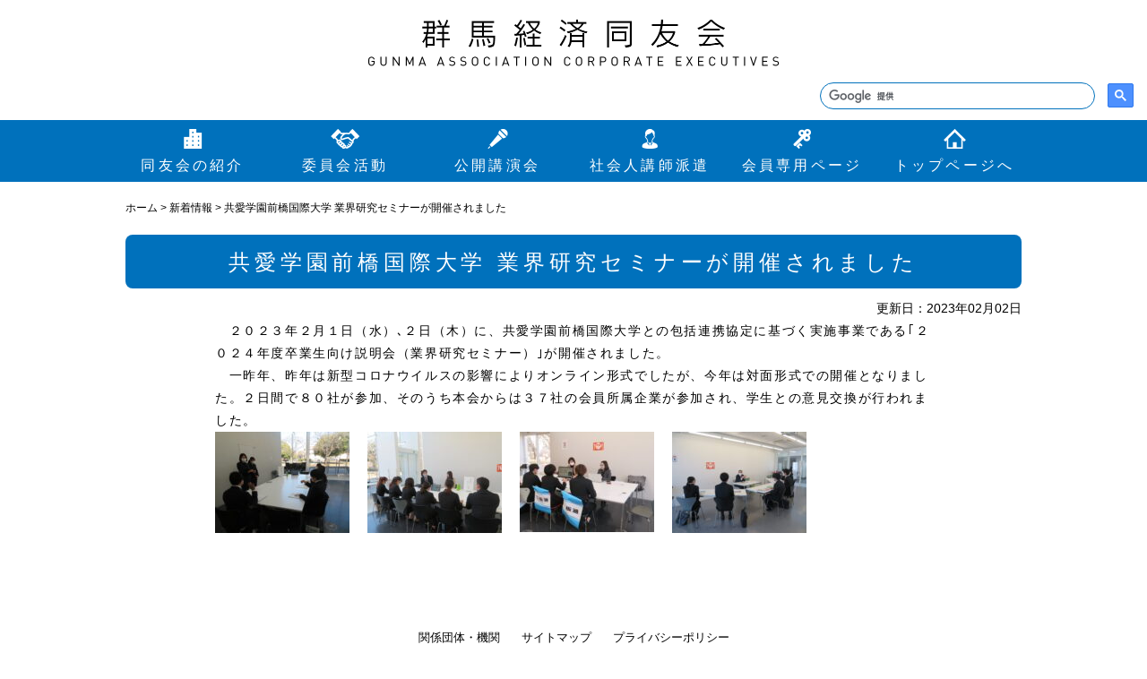

--- FILE ---
content_type: text/html; charset=UTF-8
request_url: https://www.gunma-doyukai.jp/information/15029.html
body_size: 10239
content:
<!DOCTYPE html>
<html>
<head>
<!-- Google tag (gtag.js) -->
<script async src="https://www.googletagmanager.com/gtag/js?id=G-X9Q785W179"></script>
<script>
  window.dataLayer = window.dataLayer || [];
  function gtag(){dataLayer.push(arguments);}
  gtag('js', new Date());

  gtag('config', 'G-X9Q785W179');
</script>

<meta charset="utf-8">
<meta name="viewport" content="width=device-width, initial-scale=1.0, minimum-scale=1.0">
<link rel="stylesheet" href="https://www.gunma-doyukai.jp/wp-content/themes/design/style.css">
<link rel="stylesheet" href="https://www.gunma-doyukai.jp/wp-content/themes/design/css/page.css">
<script src="https://ajax.googleapis.com/ajax/libs/jquery/1.11.2/jquery.min.js"></script>
<script src="https://www.gunma-doyukai.jp/wp-content/themes/design/scripts/navigation.js"></script>
<!-- IE8以下用 -->
<!--[if lt IE 9]>
<script src="https://www.gunma-doyukai.jp/wp-content/themes/design/scripts/html5shiv.min.js"></script>
<script src="https://www.gunma-doyukai.jp/wp-content/themes/design/scripts/selectivizr-min.js"></script>
<![endif]-->
<!--[if IE 6]>
<script src="https://www.gunma-doyukai.jp/wp-content/themes/design/scripts/DD_belatedPNG.js">/script>
<script>DD_belatedPNG.fix('*');</script>
<![endif]-->
	<style>img:is([sizes="auto" i], [sizes^="auto," i]) { contain-intrinsic-size: 3000px 1500px }</style>
	
		<!-- All in One SEO 4.9.2 - aioseo.com -->
		<title>共愛学園前橋国際大学 業界研究セミナーが開催されました | 群馬経済同友会</title>
	<meta name="robots" content="max-image-preview:large" />
	<meta name="author" content="管理者群馬経済同友会"/>
	<link rel="canonical" href="https://www.gunma-doyukai.jp/information/15029.html" />
	<meta name="generator" content="All in One SEO (AIOSEO) 4.9.2" />
		<meta property="og:locale" content="ja_JP" />
		<meta property="og:site_name" content="群馬経済同友会 |" />
		<meta property="og:type" content="article" />
		<meta property="og:title" content="共愛学園前橋国際大学 業界研究セミナーが開催されました | 群馬経済同友会" />
		<meta property="og:url" content="https://www.gunma-doyukai.jp/information/15029.html" />
		<meta property="article:published_time" content="2023-02-02T08:00:10+00:00" />
		<meta property="article:modified_time" content="2023-02-06T23:25:55+00:00" />
		<meta name="twitter:card" content="summary" />
		<meta name="twitter:title" content="共愛学園前橋国際大学 業界研究セミナーが開催されました | 群馬経済同友会" />
		<script type="application/ld+json" class="aioseo-schema">
			{"@context":"https:\/\/schema.org","@graph":[{"@type":"Article","@id":"https:\/\/www.gunma-doyukai.jp\/information\/15029.html#article","name":"\u5171\u611b\u5b66\u5712\u524d\u6a4b\u56fd\u969b\u5927\u5b66 \u696d\u754c\u7814\u7a76\u30bb\u30df\u30ca\u30fc\u304c\u958b\u50ac\u3055\u308c\u307e\u3057\u305f | \u7fa4\u99ac\u7d4c\u6e08\u540c\u53cb\u4f1a","headline":"\u5171\u611b\u5b66\u5712\u524d\u6a4b\u56fd\u969b\u5927\u5b66 \u696d\u754c\u7814\u7a76\u30bb\u30df\u30ca\u30fc\u304c\u958b\u50ac\u3055\u308c\u307e\u3057\u305f","author":{"@id":"https:\/\/www.gunma-doyukai.jp\/author\/gunmakeizaidoyukai\/#author"},"publisher":{"@id":"https:\/\/www.gunma-doyukai.jp\/#organization"},"image":{"@type":"ImageObject","url":"https:\/\/www.gunma-doyukai.jp\/wp-content\/uploads\/2023\/02\/IMG_8403.jpg","@id":"https:\/\/www.gunma-doyukai.jp\/information\/15029.html\/#articleImage"},"datePublished":"2023-02-02T17:00:10+09:00","dateModified":"2023-02-07T08:25:55+09:00","inLanguage":"ja","mainEntityOfPage":{"@id":"https:\/\/www.gunma-doyukai.jp\/information\/15029.html#webpage"},"isPartOf":{"@id":"https:\/\/www.gunma-doyukai.jp\/information\/15029.html#webpage"},"articleSection":"\u65b0\u7740\u60c5\u5831"},{"@type":"BreadcrumbList","@id":"https:\/\/www.gunma-doyukai.jp\/information\/15029.html#breadcrumblist","itemListElement":[{"@type":"ListItem","@id":"https:\/\/www.gunma-doyukai.jp#listItem","position":1,"name":"\u30db\u30fc\u30e0","item":"https:\/\/www.gunma-doyukai.jp","nextItem":{"@type":"ListItem","@id":"https:\/\/www.gunma-doyukai.jp\/category\/information\/#listItem","name":"\u65b0\u7740\u60c5\u5831"}},{"@type":"ListItem","@id":"https:\/\/www.gunma-doyukai.jp\/category\/information\/#listItem","position":2,"name":"\u65b0\u7740\u60c5\u5831","item":"https:\/\/www.gunma-doyukai.jp\/category\/information\/","nextItem":{"@type":"ListItem","@id":"https:\/\/www.gunma-doyukai.jp\/information\/15029.html#listItem","name":"\u5171\u611b\u5b66\u5712\u524d\u6a4b\u56fd\u969b\u5927\u5b66 \u696d\u754c\u7814\u7a76\u30bb\u30df\u30ca\u30fc\u304c\u958b\u50ac\u3055\u308c\u307e\u3057\u305f"},"previousItem":{"@type":"ListItem","@id":"https:\/\/www.gunma-doyukai.jp#listItem","name":"\u30db\u30fc\u30e0"}},{"@type":"ListItem","@id":"https:\/\/www.gunma-doyukai.jp\/information\/15029.html#listItem","position":3,"name":"\u5171\u611b\u5b66\u5712\u524d\u6a4b\u56fd\u969b\u5927\u5b66 \u696d\u754c\u7814\u7a76\u30bb\u30df\u30ca\u30fc\u304c\u958b\u50ac\u3055\u308c\u307e\u3057\u305f","previousItem":{"@type":"ListItem","@id":"https:\/\/www.gunma-doyukai.jp\/category\/information\/#listItem","name":"\u65b0\u7740\u60c5\u5831"}}]},{"@type":"Organization","@id":"https:\/\/www.gunma-doyukai.jp\/#organization","name":"\u7fa4\u99ac\u7d4c\u6e08\u540c\u53cb\u4f1a","url":"https:\/\/www.gunma-doyukai.jp\/"},{"@type":"Person","@id":"https:\/\/www.gunma-doyukai.jp\/author\/gunmakeizaidoyukai\/#author","url":"https:\/\/www.gunma-doyukai.jp\/author\/gunmakeizaidoyukai\/","name":"\u7ba1\u7406\u8005\u7fa4\u99ac\u7d4c\u6e08\u540c\u53cb\u4f1a","image":{"@type":"ImageObject","@id":"https:\/\/www.gunma-doyukai.jp\/information\/15029.html#authorImage","url":"https:\/\/secure.gravatar.com\/avatar\/102142b5f7845cbe771eb9c439e4ea42128aceec92643847800858929829dca2?s=96&d=mm&r=g","width":96,"height":96,"caption":"\u7ba1\u7406\u8005\u7fa4\u99ac\u7d4c\u6e08\u540c\u53cb\u4f1a"}},{"@type":"WebPage","@id":"https:\/\/www.gunma-doyukai.jp\/information\/15029.html#webpage","url":"https:\/\/www.gunma-doyukai.jp\/information\/15029.html","name":"\u5171\u611b\u5b66\u5712\u524d\u6a4b\u56fd\u969b\u5927\u5b66 \u696d\u754c\u7814\u7a76\u30bb\u30df\u30ca\u30fc\u304c\u958b\u50ac\u3055\u308c\u307e\u3057\u305f | \u7fa4\u99ac\u7d4c\u6e08\u540c\u53cb\u4f1a","inLanguage":"ja","isPartOf":{"@id":"https:\/\/www.gunma-doyukai.jp\/#website"},"breadcrumb":{"@id":"https:\/\/www.gunma-doyukai.jp\/information\/15029.html#breadcrumblist"},"author":{"@id":"https:\/\/www.gunma-doyukai.jp\/author\/gunmakeizaidoyukai\/#author"},"creator":{"@id":"https:\/\/www.gunma-doyukai.jp\/author\/gunmakeizaidoyukai\/#author"},"datePublished":"2023-02-02T17:00:10+09:00","dateModified":"2023-02-07T08:25:55+09:00"},{"@type":"WebSite","@id":"https:\/\/www.gunma-doyukai.jp\/#website","url":"https:\/\/www.gunma-doyukai.jp\/","name":"\u7fa4\u99ac\u7d4c\u6e08\u540c\u53cb\u4f1a","inLanguage":"ja","publisher":{"@id":"https:\/\/www.gunma-doyukai.jp\/#organization"}}]}
		</script>
		<!-- All in One SEO -->

		<!-- This site uses the Google Analytics by ExactMetrics plugin v8.11.1 - Using Analytics tracking - https://www.exactmetrics.com/ -->
							<script src="//www.googletagmanager.com/gtag/js?id=G-BYSG93N3R4"  data-cfasync="false" data-wpfc-render="false" type="text/javascript" async></script>
			<script data-cfasync="false" data-wpfc-render="false" type="text/javascript">
				var em_version = '8.11.1';
				var em_track_user = true;
				var em_no_track_reason = '';
								var ExactMetricsDefaultLocations = {"page_location":"https:\/\/www.gunma-doyukai.jp\/information\/15029.html\/"};
								if ( typeof ExactMetricsPrivacyGuardFilter === 'function' ) {
					var ExactMetricsLocations = (typeof ExactMetricsExcludeQuery === 'object') ? ExactMetricsPrivacyGuardFilter( ExactMetricsExcludeQuery ) : ExactMetricsPrivacyGuardFilter( ExactMetricsDefaultLocations );
				} else {
					var ExactMetricsLocations = (typeof ExactMetricsExcludeQuery === 'object') ? ExactMetricsExcludeQuery : ExactMetricsDefaultLocations;
				}

								var disableStrs = [
										'ga-disable-G-BYSG93N3R4',
									];

				/* Function to detect opted out users */
				function __gtagTrackerIsOptedOut() {
					for (var index = 0; index < disableStrs.length; index++) {
						if (document.cookie.indexOf(disableStrs[index] + '=true') > -1) {
							return true;
						}
					}

					return false;
				}

				/* Disable tracking if the opt-out cookie exists. */
				if (__gtagTrackerIsOptedOut()) {
					for (var index = 0; index < disableStrs.length; index++) {
						window[disableStrs[index]] = true;
					}
				}

				/* Opt-out function */
				function __gtagTrackerOptout() {
					for (var index = 0; index < disableStrs.length; index++) {
						document.cookie = disableStrs[index] + '=true; expires=Thu, 31 Dec 2099 23:59:59 UTC; path=/';
						window[disableStrs[index]] = true;
					}
				}

				if ('undefined' === typeof gaOptout) {
					function gaOptout() {
						__gtagTrackerOptout();
					}
				}
								window.dataLayer = window.dataLayer || [];

				window.ExactMetricsDualTracker = {
					helpers: {},
					trackers: {},
				};
				if (em_track_user) {
					function __gtagDataLayer() {
						dataLayer.push(arguments);
					}

					function __gtagTracker(type, name, parameters) {
						if (!parameters) {
							parameters = {};
						}

						if (parameters.send_to) {
							__gtagDataLayer.apply(null, arguments);
							return;
						}

						if (type === 'event') {
														parameters.send_to = exactmetrics_frontend.v4_id;
							var hookName = name;
							if (typeof parameters['event_category'] !== 'undefined') {
								hookName = parameters['event_category'] + ':' + name;
							}

							if (typeof ExactMetricsDualTracker.trackers[hookName] !== 'undefined') {
								ExactMetricsDualTracker.trackers[hookName](parameters);
							} else {
								__gtagDataLayer('event', name, parameters);
							}
							
						} else {
							__gtagDataLayer.apply(null, arguments);
						}
					}

					__gtagTracker('js', new Date());
					__gtagTracker('set', {
						'developer_id.dNDMyYj': true,
											});
					if ( ExactMetricsLocations.page_location ) {
						__gtagTracker('set', ExactMetricsLocations);
					}
										__gtagTracker('config', 'G-BYSG93N3R4', {"forceSSL":"true"} );
										window.gtag = __gtagTracker;										(function () {
						/* https://developers.google.com/analytics/devguides/collection/analyticsjs/ */
						/* ga and __gaTracker compatibility shim. */
						var noopfn = function () {
							return null;
						};
						var newtracker = function () {
							return new Tracker();
						};
						var Tracker = function () {
							return null;
						};
						var p = Tracker.prototype;
						p.get = noopfn;
						p.set = noopfn;
						p.send = function () {
							var args = Array.prototype.slice.call(arguments);
							args.unshift('send');
							__gaTracker.apply(null, args);
						};
						var __gaTracker = function () {
							var len = arguments.length;
							if (len === 0) {
								return;
							}
							var f = arguments[len - 1];
							if (typeof f !== 'object' || f === null || typeof f.hitCallback !== 'function') {
								if ('send' === arguments[0]) {
									var hitConverted, hitObject = false, action;
									if ('event' === arguments[1]) {
										if ('undefined' !== typeof arguments[3]) {
											hitObject = {
												'eventAction': arguments[3],
												'eventCategory': arguments[2],
												'eventLabel': arguments[4],
												'value': arguments[5] ? arguments[5] : 1,
											}
										}
									}
									if ('pageview' === arguments[1]) {
										if ('undefined' !== typeof arguments[2]) {
											hitObject = {
												'eventAction': 'page_view',
												'page_path': arguments[2],
											}
										}
									}
									if (typeof arguments[2] === 'object') {
										hitObject = arguments[2];
									}
									if (typeof arguments[5] === 'object') {
										Object.assign(hitObject, arguments[5]);
									}
									if ('undefined' !== typeof arguments[1].hitType) {
										hitObject = arguments[1];
										if ('pageview' === hitObject.hitType) {
											hitObject.eventAction = 'page_view';
										}
									}
									if (hitObject) {
										action = 'timing' === arguments[1].hitType ? 'timing_complete' : hitObject.eventAction;
										hitConverted = mapArgs(hitObject);
										__gtagTracker('event', action, hitConverted);
									}
								}
								return;
							}

							function mapArgs(args) {
								var arg, hit = {};
								var gaMap = {
									'eventCategory': 'event_category',
									'eventAction': 'event_action',
									'eventLabel': 'event_label',
									'eventValue': 'event_value',
									'nonInteraction': 'non_interaction',
									'timingCategory': 'event_category',
									'timingVar': 'name',
									'timingValue': 'value',
									'timingLabel': 'event_label',
									'page': 'page_path',
									'location': 'page_location',
									'title': 'page_title',
									'referrer' : 'page_referrer',
								};
								for (arg in args) {
																		if (!(!args.hasOwnProperty(arg) || !gaMap.hasOwnProperty(arg))) {
										hit[gaMap[arg]] = args[arg];
									} else {
										hit[arg] = args[arg];
									}
								}
								return hit;
							}

							try {
								f.hitCallback();
							} catch (ex) {
							}
						};
						__gaTracker.create = newtracker;
						__gaTracker.getByName = newtracker;
						__gaTracker.getAll = function () {
							return [];
						};
						__gaTracker.remove = noopfn;
						__gaTracker.loaded = true;
						window['__gaTracker'] = __gaTracker;
					})();
									} else {
										console.log("");
					(function () {
						function __gtagTracker() {
							return null;
						}

						window['__gtagTracker'] = __gtagTracker;
						window['gtag'] = __gtagTracker;
					})();
									}
			</script>
							<!-- / Google Analytics by ExactMetrics -->
		<script type="text/javascript">
/* <![CDATA[ */
window._wpemojiSettings = {"baseUrl":"https:\/\/s.w.org\/images\/core\/emoji\/16.0.1\/72x72\/","ext":".png","svgUrl":"https:\/\/s.w.org\/images\/core\/emoji\/16.0.1\/svg\/","svgExt":".svg","source":{"concatemoji":"https:\/\/www.gunma-doyukai.jp\/wp-includes\/js\/wp-emoji-release.min.js?ver=6.8.3"}};
/*! This file is auto-generated */
!function(s,n){var o,i,e;function c(e){try{var t={supportTests:e,timestamp:(new Date).valueOf()};sessionStorage.setItem(o,JSON.stringify(t))}catch(e){}}function p(e,t,n){e.clearRect(0,0,e.canvas.width,e.canvas.height),e.fillText(t,0,0);var t=new Uint32Array(e.getImageData(0,0,e.canvas.width,e.canvas.height).data),a=(e.clearRect(0,0,e.canvas.width,e.canvas.height),e.fillText(n,0,0),new Uint32Array(e.getImageData(0,0,e.canvas.width,e.canvas.height).data));return t.every(function(e,t){return e===a[t]})}function u(e,t){e.clearRect(0,0,e.canvas.width,e.canvas.height),e.fillText(t,0,0);for(var n=e.getImageData(16,16,1,1),a=0;a<n.data.length;a++)if(0!==n.data[a])return!1;return!0}function f(e,t,n,a){switch(t){case"flag":return n(e,"\ud83c\udff3\ufe0f\u200d\u26a7\ufe0f","\ud83c\udff3\ufe0f\u200b\u26a7\ufe0f")?!1:!n(e,"\ud83c\udde8\ud83c\uddf6","\ud83c\udde8\u200b\ud83c\uddf6")&&!n(e,"\ud83c\udff4\udb40\udc67\udb40\udc62\udb40\udc65\udb40\udc6e\udb40\udc67\udb40\udc7f","\ud83c\udff4\u200b\udb40\udc67\u200b\udb40\udc62\u200b\udb40\udc65\u200b\udb40\udc6e\u200b\udb40\udc67\u200b\udb40\udc7f");case"emoji":return!a(e,"\ud83e\udedf")}return!1}function g(e,t,n,a){var r="undefined"!=typeof WorkerGlobalScope&&self instanceof WorkerGlobalScope?new OffscreenCanvas(300,150):s.createElement("canvas"),o=r.getContext("2d",{willReadFrequently:!0}),i=(o.textBaseline="top",o.font="600 32px Arial",{});return e.forEach(function(e){i[e]=t(o,e,n,a)}),i}function t(e){var t=s.createElement("script");t.src=e,t.defer=!0,s.head.appendChild(t)}"undefined"!=typeof Promise&&(o="wpEmojiSettingsSupports",i=["flag","emoji"],n.supports={everything:!0,everythingExceptFlag:!0},e=new Promise(function(e){s.addEventListener("DOMContentLoaded",e,{once:!0})}),new Promise(function(t){var n=function(){try{var e=JSON.parse(sessionStorage.getItem(o));if("object"==typeof e&&"number"==typeof e.timestamp&&(new Date).valueOf()<e.timestamp+604800&&"object"==typeof e.supportTests)return e.supportTests}catch(e){}return null}();if(!n){if("undefined"!=typeof Worker&&"undefined"!=typeof OffscreenCanvas&&"undefined"!=typeof URL&&URL.createObjectURL&&"undefined"!=typeof Blob)try{var e="postMessage("+g.toString()+"("+[JSON.stringify(i),f.toString(),p.toString(),u.toString()].join(",")+"));",a=new Blob([e],{type:"text/javascript"}),r=new Worker(URL.createObjectURL(a),{name:"wpTestEmojiSupports"});return void(r.onmessage=function(e){c(n=e.data),r.terminate(),t(n)})}catch(e){}c(n=g(i,f,p,u))}t(n)}).then(function(e){for(var t in e)n.supports[t]=e[t],n.supports.everything=n.supports.everything&&n.supports[t],"flag"!==t&&(n.supports.everythingExceptFlag=n.supports.everythingExceptFlag&&n.supports[t]);n.supports.everythingExceptFlag=n.supports.everythingExceptFlag&&!n.supports.flag,n.DOMReady=!1,n.readyCallback=function(){n.DOMReady=!0}}).then(function(){return e}).then(function(){var e;n.supports.everything||(n.readyCallback(),(e=n.source||{}).concatemoji?t(e.concatemoji):e.wpemoji&&e.twemoji&&(t(e.twemoji),t(e.wpemoji)))}))}((window,document),window._wpemojiSettings);
/* ]]> */
</script>
<style id='wp-emoji-styles-inline-css' type='text/css'>

	img.wp-smiley, img.emoji {
		display: inline !important;
		border: none !important;
		box-shadow: none !important;
		height: 1em !important;
		width: 1em !important;
		margin: 0 0.07em !important;
		vertical-align: -0.1em !important;
		background: none !important;
		padding: 0 !important;
	}
</style>
<link rel='stylesheet' id='wp-block-library-css' href='https://www.gunma-doyukai.jp/wp-includes/css/dist/block-library/style.min.css?ver=6.8.3' type='text/css' media='all' />
<style id='classic-theme-styles-inline-css' type='text/css'>
/*! This file is auto-generated */
.wp-block-button__link{color:#fff;background-color:#32373c;border-radius:9999px;box-shadow:none;text-decoration:none;padding:calc(.667em + 2px) calc(1.333em + 2px);font-size:1.125em}.wp-block-file__button{background:#32373c;color:#fff;text-decoration:none}
</style>
<link rel='stylesheet' id='aioseo/css/src/vue/standalone/blocks/table-of-contents/global.scss-css' href='https://www.gunma-doyukai.jp/wp-content/plugins/all-in-one-seo-pack/dist/Lite/assets/css/table-of-contents/global.e90f6d47.css?ver=4.9.2' type='text/css' media='all' />
<style id='global-styles-inline-css' type='text/css'>
:root{--wp--preset--aspect-ratio--square: 1;--wp--preset--aspect-ratio--4-3: 4/3;--wp--preset--aspect-ratio--3-4: 3/4;--wp--preset--aspect-ratio--3-2: 3/2;--wp--preset--aspect-ratio--2-3: 2/3;--wp--preset--aspect-ratio--16-9: 16/9;--wp--preset--aspect-ratio--9-16: 9/16;--wp--preset--color--black: #000000;--wp--preset--color--cyan-bluish-gray: #abb8c3;--wp--preset--color--white: #ffffff;--wp--preset--color--pale-pink: #f78da7;--wp--preset--color--vivid-red: #cf2e2e;--wp--preset--color--luminous-vivid-orange: #ff6900;--wp--preset--color--luminous-vivid-amber: #fcb900;--wp--preset--color--light-green-cyan: #7bdcb5;--wp--preset--color--vivid-green-cyan: #00d084;--wp--preset--color--pale-cyan-blue: #8ed1fc;--wp--preset--color--vivid-cyan-blue: #0693e3;--wp--preset--color--vivid-purple: #9b51e0;--wp--preset--gradient--vivid-cyan-blue-to-vivid-purple: linear-gradient(135deg,rgba(6,147,227,1) 0%,rgb(155,81,224) 100%);--wp--preset--gradient--light-green-cyan-to-vivid-green-cyan: linear-gradient(135deg,rgb(122,220,180) 0%,rgb(0,208,130) 100%);--wp--preset--gradient--luminous-vivid-amber-to-luminous-vivid-orange: linear-gradient(135deg,rgba(252,185,0,1) 0%,rgba(255,105,0,1) 100%);--wp--preset--gradient--luminous-vivid-orange-to-vivid-red: linear-gradient(135deg,rgba(255,105,0,1) 0%,rgb(207,46,46) 100%);--wp--preset--gradient--very-light-gray-to-cyan-bluish-gray: linear-gradient(135deg,rgb(238,238,238) 0%,rgb(169,184,195) 100%);--wp--preset--gradient--cool-to-warm-spectrum: linear-gradient(135deg,rgb(74,234,220) 0%,rgb(151,120,209) 20%,rgb(207,42,186) 40%,rgb(238,44,130) 60%,rgb(251,105,98) 80%,rgb(254,248,76) 100%);--wp--preset--gradient--blush-light-purple: linear-gradient(135deg,rgb(255,206,236) 0%,rgb(152,150,240) 100%);--wp--preset--gradient--blush-bordeaux: linear-gradient(135deg,rgb(254,205,165) 0%,rgb(254,45,45) 50%,rgb(107,0,62) 100%);--wp--preset--gradient--luminous-dusk: linear-gradient(135deg,rgb(255,203,112) 0%,rgb(199,81,192) 50%,rgb(65,88,208) 100%);--wp--preset--gradient--pale-ocean: linear-gradient(135deg,rgb(255,245,203) 0%,rgb(182,227,212) 50%,rgb(51,167,181) 100%);--wp--preset--gradient--electric-grass: linear-gradient(135deg,rgb(202,248,128) 0%,rgb(113,206,126) 100%);--wp--preset--gradient--midnight: linear-gradient(135deg,rgb(2,3,129) 0%,rgb(40,116,252) 100%);--wp--preset--font-size--small: 13px;--wp--preset--font-size--medium: 20px;--wp--preset--font-size--large: 36px;--wp--preset--font-size--x-large: 42px;--wp--preset--spacing--20: 0.44rem;--wp--preset--spacing--30: 0.67rem;--wp--preset--spacing--40: 1rem;--wp--preset--spacing--50: 1.5rem;--wp--preset--spacing--60: 2.25rem;--wp--preset--spacing--70: 3.38rem;--wp--preset--spacing--80: 5.06rem;--wp--preset--shadow--natural: 6px 6px 9px rgba(0, 0, 0, 0.2);--wp--preset--shadow--deep: 12px 12px 50px rgba(0, 0, 0, 0.4);--wp--preset--shadow--sharp: 6px 6px 0px rgba(0, 0, 0, 0.2);--wp--preset--shadow--outlined: 6px 6px 0px -3px rgba(255, 255, 255, 1), 6px 6px rgba(0, 0, 0, 1);--wp--preset--shadow--crisp: 6px 6px 0px rgba(0, 0, 0, 1);}:where(.is-layout-flex){gap: 0.5em;}:where(.is-layout-grid){gap: 0.5em;}body .is-layout-flex{display: flex;}.is-layout-flex{flex-wrap: wrap;align-items: center;}.is-layout-flex > :is(*, div){margin: 0;}body .is-layout-grid{display: grid;}.is-layout-grid > :is(*, div){margin: 0;}:where(.wp-block-columns.is-layout-flex){gap: 2em;}:where(.wp-block-columns.is-layout-grid){gap: 2em;}:where(.wp-block-post-template.is-layout-flex){gap: 1.25em;}:where(.wp-block-post-template.is-layout-grid){gap: 1.25em;}.has-black-color{color: var(--wp--preset--color--black) !important;}.has-cyan-bluish-gray-color{color: var(--wp--preset--color--cyan-bluish-gray) !important;}.has-white-color{color: var(--wp--preset--color--white) !important;}.has-pale-pink-color{color: var(--wp--preset--color--pale-pink) !important;}.has-vivid-red-color{color: var(--wp--preset--color--vivid-red) !important;}.has-luminous-vivid-orange-color{color: var(--wp--preset--color--luminous-vivid-orange) !important;}.has-luminous-vivid-amber-color{color: var(--wp--preset--color--luminous-vivid-amber) !important;}.has-light-green-cyan-color{color: var(--wp--preset--color--light-green-cyan) !important;}.has-vivid-green-cyan-color{color: var(--wp--preset--color--vivid-green-cyan) !important;}.has-pale-cyan-blue-color{color: var(--wp--preset--color--pale-cyan-blue) !important;}.has-vivid-cyan-blue-color{color: var(--wp--preset--color--vivid-cyan-blue) !important;}.has-vivid-purple-color{color: var(--wp--preset--color--vivid-purple) !important;}.has-black-background-color{background-color: var(--wp--preset--color--black) !important;}.has-cyan-bluish-gray-background-color{background-color: var(--wp--preset--color--cyan-bluish-gray) !important;}.has-white-background-color{background-color: var(--wp--preset--color--white) !important;}.has-pale-pink-background-color{background-color: var(--wp--preset--color--pale-pink) !important;}.has-vivid-red-background-color{background-color: var(--wp--preset--color--vivid-red) !important;}.has-luminous-vivid-orange-background-color{background-color: var(--wp--preset--color--luminous-vivid-orange) !important;}.has-luminous-vivid-amber-background-color{background-color: var(--wp--preset--color--luminous-vivid-amber) !important;}.has-light-green-cyan-background-color{background-color: var(--wp--preset--color--light-green-cyan) !important;}.has-vivid-green-cyan-background-color{background-color: var(--wp--preset--color--vivid-green-cyan) !important;}.has-pale-cyan-blue-background-color{background-color: var(--wp--preset--color--pale-cyan-blue) !important;}.has-vivid-cyan-blue-background-color{background-color: var(--wp--preset--color--vivid-cyan-blue) !important;}.has-vivid-purple-background-color{background-color: var(--wp--preset--color--vivid-purple) !important;}.has-black-border-color{border-color: var(--wp--preset--color--black) !important;}.has-cyan-bluish-gray-border-color{border-color: var(--wp--preset--color--cyan-bluish-gray) !important;}.has-white-border-color{border-color: var(--wp--preset--color--white) !important;}.has-pale-pink-border-color{border-color: var(--wp--preset--color--pale-pink) !important;}.has-vivid-red-border-color{border-color: var(--wp--preset--color--vivid-red) !important;}.has-luminous-vivid-orange-border-color{border-color: var(--wp--preset--color--luminous-vivid-orange) !important;}.has-luminous-vivid-amber-border-color{border-color: var(--wp--preset--color--luminous-vivid-amber) !important;}.has-light-green-cyan-border-color{border-color: var(--wp--preset--color--light-green-cyan) !important;}.has-vivid-green-cyan-border-color{border-color: var(--wp--preset--color--vivid-green-cyan) !important;}.has-pale-cyan-blue-border-color{border-color: var(--wp--preset--color--pale-cyan-blue) !important;}.has-vivid-cyan-blue-border-color{border-color: var(--wp--preset--color--vivid-cyan-blue) !important;}.has-vivid-purple-border-color{border-color: var(--wp--preset--color--vivid-purple) !important;}.has-vivid-cyan-blue-to-vivid-purple-gradient-background{background: var(--wp--preset--gradient--vivid-cyan-blue-to-vivid-purple) !important;}.has-light-green-cyan-to-vivid-green-cyan-gradient-background{background: var(--wp--preset--gradient--light-green-cyan-to-vivid-green-cyan) !important;}.has-luminous-vivid-amber-to-luminous-vivid-orange-gradient-background{background: var(--wp--preset--gradient--luminous-vivid-amber-to-luminous-vivid-orange) !important;}.has-luminous-vivid-orange-to-vivid-red-gradient-background{background: var(--wp--preset--gradient--luminous-vivid-orange-to-vivid-red) !important;}.has-very-light-gray-to-cyan-bluish-gray-gradient-background{background: var(--wp--preset--gradient--very-light-gray-to-cyan-bluish-gray) !important;}.has-cool-to-warm-spectrum-gradient-background{background: var(--wp--preset--gradient--cool-to-warm-spectrum) !important;}.has-blush-light-purple-gradient-background{background: var(--wp--preset--gradient--blush-light-purple) !important;}.has-blush-bordeaux-gradient-background{background: var(--wp--preset--gradient--blush-bordeaux) !important;}.has-luminous-dusk-gradient-background{background: var(--wp--preset--gradient--luminous-dusk) !important;}.has-pale-ocean-gradient-background{background: var(--wp--preset--gradient--pale-ocean) !important;}.has-electric-grass-gradient-background{background: var(--wp--preset--gradient--electric-grass) !important;}.has-midnight-gradient-background{background: var(--wp--preset--gradient--midnight) !important;}.has-small-font-size{font-size: var(--wp--preset--font-size--small) !important;}.has-medium-font-size{font-size: var(--wp--preset--font-size--medium) !important;}.has-large-font-size{font-size: var(--wp--preset--font-size--large) !important;}.has-x-large-font-size{font-size: var(--wp--preset--font-size--x-large) !important;}
:where(.wp-block-post-template.is-layout-flex){gap: 1.25em;}:where(.wp-block-post-template.is-layout-grid){gap: 1.25em;}
:where(.wp-block-columns.is-layout-flex){gap: 2em;}:where(.wp-block-columns.is-layout-grid){gap: 2em;}
:root :where(.wp-block-pullquote){font-size: 1.5em;line-height: 1.6;}
</style>
<script type="text/javascript" src="https://www.gunma-doyukai.jp/wp-content/plugins/google-analytics-dashboard-for-wp/assets/js/frontend-gtag.min.js?ver=8.11.1" id="exactmetrics-frontend-script-js" async="async" data-wp-strategy="async"></script>
<script data-cfasync="false" data-wpfc-render="false" type="text/javascript" id='exactmetrics-frontend-script-js-extra'>/* <![CDATA[ */
var exactmetrics_frontend = {"js_events_tracking":"true","download_extensions":"zip,mp3,mpeg,pdf,docx,pptx,xlsx,rar","inbound_paths":"[{\"path\":\"\\\/go\\\/\",\"label\":\"affiliate\"},{\"path\":\"\\\/recommend\\\/\",\"label\":\"affiliate\"}]","home_url":"https:\/\/www.gunma-doyukai.jp","hash_tracking":"false","v4_id":"G-BYSG93N3R4"};/* ]]> */
</script>
<link rel="https://api.w.org/" href="https://www.gunma-doyukai.jp/wp-json/" /><link rel="alternate" title="JSON" type="application/json" href="https://www.gunma-doyukai.jp/wp-json/wp/v2/posts/15029" /><link rel="EditURI" type="application/rsd+xml" title="RSD" href="https://www.gunma-doyukai.jp/xmlrpc.php?rsd" />
<meta name="generator" content="WordPress 6.8.3" />
<link rel='shortlink' href='https://www.gunma-doyukai.jp/?p=15029' />
<link rel="alternate" title="oEmbed (JSON)" type="application/json+oembed" href="https://www.gunma-doyukai.jp/wp-json/oembed/1.0/embed?url=https%3A%2F%2Fwww.gunma-doyukai.jp%2Finformation%2F15029.html" />
<link rel="alternate" title="oEmbed (XML)" type="text/xml+oembed" href="https://www.gunma-doyukai.jp/wp-json/oembed/1.0/embed?url=https%3A%2F%2Fwww.gunma-doyukai.jp%2Finformation%2F15029.html&#038;format=xml" />
</head>

<body id="Top" class="%e5%85%b1%e6%84%9b%e5%ad%a6%e5%9c%92%e5%89%8d%e6%a9%8b%e5%9b%bd%e9%9a%9b%e5%a4%a7%e5%ad%a6-%e6%a5%ad%e7%95%8c%e7%a0%94%e7%a9%b6%e3%82%bb%e3%83%9f%e3%83%8a%e3%83%bc%e3%81%8c%e9%96%8b%e5%82%ac-2">
	<header>
				<div id="Title"><a href="https://www.gunma-doyukai.jp/"><img src="https://www.gunma-doyukai.jp/wp-content/themes/design/images/title.png" alt="群馬経済同友会" width="460" height="63" title="群馬経済同友会"/></a></div>
				
<!--		Google検索　ここから　　-->
		<script async src="https://cse.google.com/cse.js?cx=736fe7df6dcbe76ca"></script>
		<div class="gcse-searchbox-only"></div>
<!--		Google検索　ここまで　　-->
		
		<nav id="GlobalNavi" class="clear">
			<ul>
				<li><a href="https://www.gunma-doyukai.jp/about/">同友会の紹介</a></li>
				<li><a href="https://www.gunma-doyukai.jp/committee/">委員会活動</a></li>
				<li><a href="https://www.gunma-doyukai.jp/lecture/">公開講演会</a></li>
				<li><a href="https://www.gunma-doyukai.jp/dispatch/">社会人講師派遣</a></li>
				<li><a href="https://www.gunma-doyukai.jp/member/">会員専用ページ</a></li>
                <li><a href="https://www.gunma-doyukai.jp/">トップページへ</a></li>
			</ul>
		</nav>
	</header>	<!-- Contents Start -->
	<div id="Contents">

		<div id="Breadcrumb">
			<span property="itemListElement" typeof="ListItem"><a property="item" typeof="WebPage" title="群馬経済同友会へ移動" href="https://www.gunma-doyukai.jp" class="home"><span property="name">ホーム</span></a><meta property="position" content="1"></span> &gt; <span property="itemListElement" typeof="ListItem"><a property="item" typeof="WebPage" title="新着情報のカテゴリーアーカイブへ移動" href="https://www.gunma-doyukai.jp/category/information/" class="taxonomy category"><span property="name">新着情報</span></a><meta property="position" content="2"></span> &gt; <span property="itemListElement" typeof="ListItem"><span property="name">共愛学園前橋国際大学 業界研究セミナーが開催されました</span><meta property="position" content="3"></span>		</div>

		<article id="Single">
						<h1>共愛学園前橋国際大学 業界研究セミナーが開催されました</h1>
			<p class="PostDate">更新日：2023年02月02日</p>
			<p>　２０２３年２月１日（水）､２日（木）に、共愛学園前橋国際大学との包括連携協定に基づく実施事業である｢２０２４年度卒業生向け説明会（業界研究セミナー）｣が開催されました。<br />
　一昨年、昨年は新型コロナウイルスの影響によりオンライン形式でしたが、今年は対面形式での開催となりました。２日間で８０社が参加、そのうち本会からは３７社の会員所属企業が参加され、学生との意見交換が行われました。<br />
<img decoding="async" width="150" height="113" class="size-thumbnail wp-image-15045 alignleft" src="https://www.gunma-doyukai.jp/wp-content/uploads/2023/02/IMG_8403-150x113.jpg" alt="" srcset="https://www.gunma-doyukai.jp/wp-content/uploads/2023/02/IMG_8403-150x113.jpg 150w, https://www.gunma-doyukai.jp/wp-content/uploads/2023/02/IMG_8403-300x225.jpg 300w, https://www.gunma-doyukai.jp/wp-content/uploads/2023/02/IMG_8403-800x600.jpg 800w, https://www.gunma-doyukai.jp/wp-content/uploads/2023/02/IMG_8403-768x576.jpg 768w, https://www.gunma-doyukai.jp/wp-content/uploads/2023/02/IMG_8403-1536x1152.jpg 1536w, https://www.gunma-doyukai.jp/wp-content/uploads/2023/02/IMG_8403-2048x1536.jpg 2048w" sizes="(max-width: 150px) 100vw, 150px" /> <img decoding="async" width="150" height="113" class="size-thumbnail wp-image-15046 alignleft" src="https://www.gunma-doyukai.jp/wp-content/uploads/2023/02/IMG_8397-150x113.jpg" alt="" srcset="https://www.gunma-doyukai.jp/wp-content/uploads/2023/02/IMG_8397-150x113.jpg 150w, https://www.gunma-doyukai.jp/wp-content/uploads/2023/02/IMG_8397-300x225.jpg 300w, https://www.gunma-doyukai.jp/wp-content/uploads/2023/02/IMG_8397-800x600.jpg 800w, https://www.gunma-doyukai.jp/wp-content/uploads/2023/02/IMG_8397-768x576.jpg 768w, https://www.gunma-doyukai.jp/wp-content/uploads/2023/02/IMG_8397-1536x1152.jpg 1536w, https://www.gunma-doyukai.jp/wp-content/uploads/2023/02/IMG_8397-2048x1536.jpg 2048w" sizes="(max-width: 150px) 100vw, 150px" /> <img decoding="async" width="150" height="112" class="size-thumbnail wp-image-15047 alignleft" src="https://www.gunma-doyukai.jp/wp-content/uploads/2023/02/（加工後）IMG_8393-150x112.jpg" alt="" srcset="https://www.gunma-doyukai.jp/wp-content/uploads/2023/02/（加工後）IMG_8393-150x112.jpg 150w, https://www.gunma-doyukai.jp/wp-content/uploads/2023/02/（加工後）IMG_8393-300x225.jpg 300w, https://www.gunma-doyukai.jp/wp-content/uploads/2023/02/（加工後）IMG_8393-800x600.jpg 800w, https://www.gunma-doyukai.jp/wp-content/uploads/2023/02/（加工後）IMG_8393-768x576.jpg 768w, https://www.gunma-doyukai.jp/wp-content/uploads/2023/02/（加工後）IMG_8393-1536x1152.jpg 1536w, https://www.gunma-doyukai.jp/wp-content/uploads/2023/02/（加工後）IMG_8393-2048x1536.jpg 2048w" sizes="(max-width: 150px) 100vw, 150px" /> <img loading="lazy" decoding="async" width="150" height="113" class="size-thumbnail wp-image-15048 alignleft" src="https://www.gunma-doyukai.jp/wp-content/uploads/2023/02/IMG_8386-150x113.jpg" alt="" srcset="https://www.gunma-doyukai.jp/wp-content/uploads/2023/02/IMG_8386-150x113.jpg 150w, https://www.gunma-doyukai.jp/wp-content/uploads/2023/02/IMG_8386-300x225.jpg 300w, https://www.gunma-doyukai.jp/wp-content/uploads/2023/02/IMG_8386-800x600.jpg 800w, https://www.gunma-doyukai.jp/wp-content/uploads/2023/02/IMG_8386-768x576.jpg 768w, https://www.gunma-doyukai.jp/wp-content/uploads/2023/02/IMG_8386-1536x1152.jpg 1536w, https://www.gunma-doyukai.jp/wp-content/uploads/2023/02/IMG_8386-2048x1536.jpg 2048w" sizes="auto, (max-width: 150px) 100vw, 150px" /></p>
					</article>

	</div>
	<!-- Contents End -->
	<div id="FootNavi">
		<ul>
			<li><a href="https://www.gunma-doyukai.jp/relationship/">関係団体・機関</a></li>
			<li><a href="https://www.gunma-doyukai.jp/site-map/">サイトマップ</a></li>
			<li><a href="https://www.gunma-doyukai.jp/privacypolicy/">プライバシーポリシー</a></li>
		</ul>
	</div>

	<footer>
		<address>
			<h2>群馬経済同友会</h2>
			<p>〒371-0846　群馬県前橋市元総社町194　株式会社群馬銀行内<br>
			電話：027-255-3701   ファックス：027-252-6228<br>
			E-mail：<a href="mailto:doyukai@bay.wind.ne.jp" style="color:#fff">doyukai@bay.wind.ne.jp</a>
		</p>
		</address>
		<p id="Copyright">Copyright © Gunma Association of Corporate Executives All Rights Reserved.</p>
	</footer>

	<div id="PageTop"><a href="#Top"><img src="https://www.gunma-doyukai.jp/wp-content/themes/design/images/return.png" width="50" height="50" alt="ページの先頭へ移動"></a></div>

<script type="speculationrules">
{"prefetch":[{"source":"document","where":{"and":[{"href_matches":"\/*"},{"not":{"href_matches":["\/wp-*.php","\/wp-admin\/*","\/wp-content\/uploads\/*","\/wp-content\/*","\/wp-content\/plugins\/*","\/wp-content\/themes\/design\/*","\/*\\?(.+)"]}},{"not":{"selector_matches":"a[rel~=\"nofollow\"]"}},{"not":{"selector_matches":".no-prefetch, .no-prefetch a"}}]},"eagerness":"conservative"}]}
</script>
<script type="module"  src="https://www.gunma-doyukai.jp/wp-content/plugins/all-in-one-seo-pack/dist/Lite/assets/table-of-contents.95d0dfce.js?ver=4.9.2" id="aioseo/js/src/vue/standalone/blocks/table-of-contents/frontend.js-js"></script>
</body>
</html>

--- FILE ---
content_type: text/css
request_url: https://www.gunma-doyukai.jp/wp-content/themes/design/style.css
body_size: 3562
content:
@charset "utf-8";
/*
Theme Name: 群馬経済同友会
Theme URI: 
Description: 
Version: 1.0.0
Author: 朝日印刷工業
Author URI: 
*/

/* -----------------------------------------------

	Site: 
	Type: default styles
	URL: 
	Last Up Date: 
	Version: 1.0
	Author: 
	
	----------------------------------------------
	
	Contents

		1.

----------------------------------------------- */


/* --- 1.style reset --- */
 
/*要素のフォントサイズやマージン・パディング*/
html, body, div, span, object, iframe,
h1, h2, h3, h4, h5, h6, p, blockquote, pre,
abbr, address, cite, code,
del, dfn, em, img, ins, kbd, q, samp,
small, strong, sub, sup, var,
b, i,
dl, dt, dd, ol, ul, li,
fieldset, form, label, legend,
table, caption, tbody, tfoot, thead, tr, th, td,
article, aside, canvas, details, figcaption, figure,
footer, header, hgroup, menu, nav, section, summary,
time, mark, audio, video {
    margin:0;
    padding:0;
    border:0;
    outline:0;
    font-size:100%;
	font-weight: normal;
	font-style: normal;
}

/*スクロールバーを常に表示*/
html {
	overflow-y: scroll;
}

/*行の高さをフォントサイズと同じに*/
body {
    line-height:1;
	font-family: "ヒラギノ角ゴ Pro W3", "Hiragino Kaku Gothic Pro", "メイリオ", Meiryo, Osaka, "ＭＳ Ｐゴシック", "MS PGothic", sans-serif;
}
 
/*section要素などをブロック要素へ変更*/
article,aside,details,figcaption,figure,
footer,header,hgroup,menu,nav,section {
    display:block;
}
 
ol, ul {
    list-style:none;
}
 
/*引用符の表示が出ないように*/
blockquote, q {
    quotes:none;
}
 
/*blockquote要素、q要素の前後にコンテンツを追加しないように*/
blockquote:before, blockquote:after,
q:before, q:after {
    content:'';
    content:none;
}
 
/*a要素のフォントサイズなどをリセットしフォントの縦方向の揃え位置を親要素のベースラインに揃える*/
a {
    margin:0;
    padding:0;
    font-size:100%;
    vertical-align:baseline;
}
 
/* ins要素のデフォルトをセットし、色を変える場合はここで変更できるようにしています */
ins {
    background-color:#ff9;
    color:#000;
    text-decoration:none;
}
 
/* mark要素のデフォルトをセットし、色やフォントスタイルを変える場合はここで変更できるようにしています
また、mark要素とは、文書内の検索結果で該当するフレーズをハイライトして、目立たせる際に使用するようです。*/
mark {
    background-color:#ff9;
    color:#000;
    font-style:italic;
    font-weight:bold;
}
 
/*テキストに打ち消し線が付くようにしています*/
del {
    text-decoration: line-through;
}
 
/*IEではデフォルトで点線を下線表示する設定ではないので、下線がつくようにしています
また、マウスオーバー時にヘルプカーソルの表示が出るようにしています*/
abbr[title], dfn[title] {
    border-bottom:1px dotted;
    cursor:help;
}
 
/*隣接するセルのボーダーを重ねて表示し、間隔を0に指定しています*/
table {
    border-collapse:collapse;
    border-spacing:0;
}
 
/*水平罫線のデフォルトである立体的な罫線を見えなくしています*/
hr {
    display:block;
    height:1px;
    border:0;  
    border-top:1px solid #cccccc;
    margin:1em 0;
    padding:0;
}
 
/*縦方向の揃え位置を中央揃えに指定しています*/
input, select {
    vertical-align:middle;
}

img {
	vertical-align: top;
	font-size:0;
	line-height: 0;
	border: 0;
}

/*文字を太字に*/
strong {
	font-weight: bold;
}

/* box-sizing */
*, *:before, *:after {
	-webkit-box-sizing: border-box;
	-moz-box-sizing: border-box;
	-o-box-sizing: border-box;
	-ms-box-sizing: border-box;
	box-sizing: border-box;
}



/* --- 2.float --- */
.float-left, .alignleft {
	float: left;
	margin-right: 20px;
	margin-bottom: 30px;
}
.float-right, .alignright {
	float: right;
	margin-left: 20px;
	margin-bottom: 30px;
}
.aligncenter {
	display: block;
	margin-left: auto;
	margin-right: auto;
}
.clear:after {
    content: '';
    display: block;
    clear: both;
}
.clear {
	clear: both;
    zoom: 1; /* for IE6/7 */
}



/* --- 3.link --- */
a {
	outline: none;
	text-decoration: none;
	-webkit-transition: 0.5s;
	-moz-transition: 0.5s;
	-ms-transition: 0.5s;
	-o-transition: 0.5s;
	transition: 0.5s;
}
a:link{
}
a:visited{
}
a:hover{
	opacity: 0.5;
}
a:active{
}
a[href $='.pdf'] {
	background: url(images/icon_pdf.gif) no-repeat left;
	padding-left: 20px;
	overflow: hidden;
}
a[href $='.doc'] {
	background: url(images/icon_doc.gif) no-repeat left;
	padding-left: 20px;
	overflow: hidden;
}
a[href $='.xls'] {
	background: url(images/icon_xls.gif) no-repeat left;
	padding-left: 20px;
	overflow: hidden;
}
a[href $='.docx'] {
	background: url(images/icon_doc.gif) no-repeat left;
	padding-left: 20px;
	overflow: hidden;
}
a[href $='.xlsx'] {
	background: url(images/icon_xls.gif) no-repeat left;
	padding-left: 20px;
	overflow: hidden;
}




/* --- 4.text-align --- */
.to-left {
	text-align:left;	
}
.to-center {
	text-align:center;	
}
.to-right {
	text-align:right;	
}


/* --- 5.common --- */
body {
}
img {
	max-width: 100%;
	height: auto;
}



/* --- 6.header --- */
header {
}
header h1, header div#Title {
	display: block;
	margin: 0px auto;
	padding: 20px 10px 15px;
	text-align: center;
}
nav {
	background-color: #0071bc;
}
nav ul {
	width: 100%;
	max-width: 1000px;
	margin: 0px auto;
}
nav ul li {
	float: left;
	width: 15%;
	margin: 0px 0px 0px 2%;
}
nav ul li:first-child {
	margin: 0px;
}
nav ul li a {
	display: block;
	color: #fff;
	text-align: center;
	letter-spacing: 0.2em;
	padding: 43px 0px 10px 0px;
}
nav ul li:nth-child(1) a {
	background-image: url(images/gnavi01.png);
	background-position: center 10px;
	background-repeat: no-repeat;
	background-size: 33px;
}
nav ul li:nth-child(2) a {
	background-image: url(images/gnavi02.png);
	background-position: center 10px;
	background-repeat: no-repeat;
	background-size: 33px;
}
nav ul li:nth-child(3) a {
	background-image: url(images/gnavi03.png);
	background-position: center 10px;
	background-repeat: no-repeat;
	background-size: 33px;
}
nav ul li:nth-child(4) a {
	background-image: url(images/gnavi04.png);
	background-position: center 10px;
	background-repeat: no-repeat;
	background-size: 33px;
}
nav ul li:nth-child(5) a {
	background-image: url(images/gnavi06.png);
	background-position: center 10px;
	background-repeat: no-repeat;
	background-size: 33px;
}
nav ul li:nth-child(6) a {
	background-image: url(images/gnavi07.png);
	background-position: center 10px;
	background-repeat: no-repeat;
	background-size: 33px;
}

@media screen and (max-width: 900px) {
	nav ul li a {
		letter-spacing: 0em;
		font-size: 10px;
	}
}



/* --- SlideBox --- */
#MainImg {
	text-align: center;
	padding: 30px 10px 15px;
	background-image: url(images/bg-top.jpg);
	background-position: center center;
	background-repeat: no-repeat;
/*	background-size: 1818px;*/
    background-size: cover;
}
#Message {
	text-align: center;
	padding: 30px 10px;
	background-color: #0071bc;
}
#Message p {
	font-size: 12px;
	color: #fff;
	margin: 25px 0px 0px 0px;
}

@media screen and (max-width: 900px) {
	#Message p {
		font-size: 10px;
		color: #fff;
		margin: 30px 0px 0px 0px;
	}
}


/* --- footer --- */
#FootNavi {
	text-align: center;
}
#FootNavi ul {
	margin: 15px;
}
#FootNavi ul li {
	display: inline-block;
	margin: 0px 0px 0px 20px;
	font-size: 13px;
}
#FootNavi ul li:first-child {
	margin: 0px;
}
#FootNavi ul li a {
	color: #000;
}

footer {
	background-color: #0071bc;
	text-align: center;
	color: #fff;
	line-height: 1.8;
	padding: 35px 0px 20px 0px;
}
footer h2 {
	font-size: 20px;
	margin: 0px 0px 10px 0px;
}
footer p {
	font-size: 14px;
}
footer p#Copyright {
	font-size: 10px;
	margin: 25px 0px 0px 0px;
}


@media screen and (max-width: 900px) {
	#FootNavi ul li {
		font-size: 10px;
	}
	footer h2 {
		font-size: 16px;
	}
	footer p {
		font-size: 12px;
	}
}


/* --- etc --- */

/* 検索用 */
#SearchBox {
	float: right;
	width: 200px;
	padding: 3px 5px;
	margin: -3px 0px 0px 0px;
	border: solid 1px #666;
	border-radius: 30px;        /* デフォルト */  
	-webkit-border-radius: 30px;    /* Safari,Google Chrome用 */  
	-moz-border-radius: 30px;   /* Firefox用 */
}
.SearchBox {
	width: 200px;
	background-color: #f2f2f2;
	padding: 3px;
	margin: 0px auto;
}
.screen-reader-text {
	display: none;
}
#s {
	font-size: 13px;
	padding: 3px;
	border: none;
	width: 160px;
	background: none;
}
#searchsubmit {
	width: 15px;
	height: 15px;
	cursor: pointer;
	border: none;
	text-indent: -9999px;
}



/* プラグインを使わないページネーション用 */
.pagination {
	clear: both;
	float: right;
	font-size: 11px;
	line-height: 13px;
	padding: 20px 0 10px 0;
	text-align: center;
	position: relative;
}
.pagination span, .pagination a {
	display: block;
	float: left;
	margin: 2px 2px 2px 0;
	padding: 6px 9px 5px 9px;
	text-decoration: none;
	width: auto;
	color: #666;
	background: #EEE;
}
.pagination a:hover {
	color: #FFF;
	background-color: #534741;
}
.pagination .current {
	padding: 6px 9px 5px 9px;
	background: #534741;
	color: #FFF;
}

/*220422_サイト内Google検索追加*/
.gsc-clear-button {
    display: none!important;
}

#___gcse_0{
	max-width: 350px;
	float: right;
	margin-right: 15px;
	margin-bottom: 8px;
}

.gsc-input-box {
    border: 1px solid #0071BC!important;
	border-radius: 25px;
}

.gsc-search-button-v2 {
    padding: 6px 7px!important;
	cursor: pointer;
}

@media screen and (max-width: 900px) {
	#___gcse_0{
		float: inherit;
		margin: 0 auto;
	}
	.gsc-input-box {
    	border-radius: inherit;
	}
	.gsc-search-button-v2 {
    	padding: 11px 10px!important;
	}
	table.gsc-search-box td.gsc-input {
		 padding-right: 0px!important; 
	}
}


#PageTop {
    position: fixed;
    bottom: 50px;
    right: 50px;
	z-index: 1000;
	text-align: center;
}




--- FILE ---
content_type: text/css
request_url: https://www.gunma-doyukai.jp/wp-content/themes/design/css/page.css
body_size: 1343
content:
@charset "utf-8";

/* -----------------------------------------------

	Site: 
	Type: page styles
	URL: 
	Last Up Date: 
	Version: 1.0
	Author: 
	
	----------------------------------------------
	
	Contents

		1.

----------------------------------------------- */


/* --- common --- */
body {
}



/* --- header --- */
header {
}



/* --- Contents --- */
#Contents {
	width: 98%;
	max-width: 1000px;
	min-height: 400px;
	margin: 20px auto 80px auto;
	line-height: 1.6;
	letter-spacing: 0.1em;
}
#Breadcrumb {
	margin: 0px 0px 20px 0px;
	font-size: 12px;
	letter-spacing: 0em;
}
#Breadcrumb a {
	color: #000;
}
#Contents h1 {
	margin: 0px 0px 30px 0px;
	padding: 12px 10px 10px 10px;
	background-color: #0071bc;
	text-align: center;
	font-size: 24px;
	letter-spacing: 0.2em;
	color: #fff;
	border-radius: 8px;        /* デフォルト */  
	-webkit-border-radius: 8px;    /* Safari,Google Chrome用 */  
	-moz-border-radius: 8px;   /* Firefox用 */
}
#Contents h2 {
	margin: 50px 0px 30px 0px;
	padding: 6px 25px 4px 25px;
	font-size: 20px;
	letter-spacing: 0.2em;
	color: #0071bc;
	border: solid 2px #0071bc;
	border-radius: 50px;        /* デフォルト */  
	-webkit-border-radius: 50px;    /* Safari,Google Chrome用 */  
	-moz-border-radius: 50px;   /* Firefox用 */
}
#Contents h3 {
	margin: 40px 30px 30px 30px;
	padding: 0px 5px 2px 5px;
	font-size: 18px;
	letter-spacing: 0.2em;
	color: #0071bc;
	border-bottom: solid 2px #0071bc;
}
#Contents h4 {
	margin: 40px 60px 30px 60px;
	font-size: 18px;
	letter-spacing: 0.2em;
	color: #0071bc;
}
#Contents h5 {
	margin: 40px 80px 30px 80px;
	padding: 0px 5px 2px 5px;
	font-size: 16px;
	letter-spacing: 0.2em;
	border-bottom: solid 2px #ccc;
}
#Contents h6 {
	margin: 30px 100px 20px 100px;
	font-size: 16px;
	letter-spacing: 0.2em;
}
#Contents p {
	margin: 20px 100px 20px 100px;
	font-size: 14px;
	line-height: 1.8;
}
#Contents p.PostDate {
	margin: -20px 0px -20px 0px;
	text-align: right;
	letter-spacing: 0em;
}

@media screen and (max-width: 900px) {
	#Contents h1 {
		font-size: 18px;
		letter-spacing: 0.1em;
	}
	#Contents h2 {
		font-size: 18px;
		letter-spacing: 0.1em;
	}
	#Contents h3 {
		margin: 40px 0px 30px 0px;
		padding: 0px 5px 2px 5px;
		font-size: 16px;
		letter-spacing: 0.1em;
	}
	#Contents h4 {
		margin: 40px 0px 30px 0px;
		font-size: 16px;
		letter-spacing: 0.1em;
	}
	#Contents h5 {
		margin: 40px 0px 30px 0px;
		font-size: 14px;
		letter-spacing: 0.1em;
	}
	#Contents h6 {
		margin: 30px 0px 20px 0px;
		font-size: 14px;
		letter-spacing: 0.1em;
	}
	#Contents p {
		margin: 20px 10px 20px 10px;
		font-size: 12px;
		line-height: 1.6;
	}
}

#Contents ul, #Contents ol {
	margin: 20px 100px 20px 130px;
}
#Contents ul li, #Contents ol li {
	margin: 0px 0px 10px 0px;
	font-size: 14px;
}
#Contents ul li {
	list-style-type: disc;
}
#Contents ol li {
	list-style-type: decimal;
}
#Contents ul.ListIndex {
	width: 100%;
	max-width: 500px;
	margin: 50px auto;
}
#Contents ul.ListIndex li {
	margin: 0px 0px 30px 0px;
	font-size: 18px;
	list-style-type: none;
}
#Contents ul.ListIndex li a {
	display: block;
	text-align: center;
	color: #0071bc;
	padding: 12px 25px 10px 25px;
	border: solid 2px #0071bc;
	border-radius: 50px;        /* デフォルト */  
	-webkit-border-radius: 50px;    /* Safari,Google Chrome用 */  
	-moz-border-radius: 50px;   /* Firefox用 */
}
#Contents ul.ListIndex li a[href $='.pdf'] {
	background: none;
}

@media screen and (max-width: 900px) {
	#Contents ul, #Contents ol {
		margin: 20px 0px 20px 30px;
	}
	#Contents ul li, #Contents ol li {
		font-size: 12px;
	}
	#Contents ul.ListIndex li {
		font-size: 16px;
	}
}

#Contents dl.ArchiveIndex {
	margin: 40px 100px;
	border-top: solid 1px #ccc;
}
#Contents dl.ArchiveIndex dt {
	float: left;
	font-size: 14px;
	padding: 7px 0px 7px 1em;
}
#Contents dl.ArchiveIndex dd {
	font-size: 14px;
	padding: 7px 1em 7px 13em;
	border-bottom: solid 1px #ccc;
}
#Contents dl.ArchiveIndex dd a {
	display: block;
	color: #000;
}

@media screen and (max-width: 900px) {
	#Contents dl.ArchiveIndex {
		margin: 40px 0px;
	}
	#Contents dl.ArchiveIndex dt {
		font-size: 12px;
	}
	#Contents dl.ArchiveIndex dd {
		font-size: 12px;
		padding: 7px 1em 7px 12em;
	}
}

#Contents table {
	margin: 20px 100px 20px 100px;
	border: solid 1px #0071bc;
}
#Contents table th, #Contents table td {
	border: solid 1px #0071bc;
	padding: 5px 15px;
	font-size: 14px;
}
#Contents table th {
	background-color: #efefef;
	font-weight: bold;
	color: #0071bc;
}
#Contents table.NoFrame {
	margin: 20px 100px 20px 100px;
	border: none;
}
#Contents table.NoFrame th, #Contents table.NoFrame td {
	border: none;
	padding: 5px 30px 5px 0px;
	font-size: 14px;
}
#Contents table.NoFrame th {
	background-color: inherit;
	font-weight: normal;
	color: inherit;
}
#Contents table.MemberList {
	width: 90%;
	margin: 20px 50px 20px 50px;
	border: none;
}
#Contents table.MemberList th, #Contents table.MemberList td {
	border: none;
	padding: 5px 0px 5px 0px;
	font-size: 14px;
}
#Contents table.MemberList tr td:nth-child(1) {
	width: 15%;
	text-align: right;
}
#Contents table.MemberList tr td:nth-child(2) {
	width: 23%;
	text-align: center;
	font-size: 20px;
}
#Contents table.MemberList tr td:nth-child(3) {
	width: 62%;
}
#Contents table.MemberList th {
	background-color: inherit;
	font-weight: normal;
	color: inherit;
}
#Contents table.MemberList span.Furigana {
	display: block;
	font-size: 10px;
}
#Contents table.MemberList span.Birth {
	display: block;
	font-size: 14px;
	padding: 10px 0px 0px 0px;
}

@media screen and (max-width: 900px) {
	#Contents table {
		margin: 20px 0px 20px 0px;
	}
	#Contents table th, #Contents table td {
		font-size: 10px;
		padding: 5px;
	}
	#Contents table.NoFrame {
		margin: 20px 0px 20px 0px;
	}
	#Contents table.NoFrame th, #Contents table.NoFrame td {
		font-size: 10px;
		padding: 5px 10px 5px 0px;
	}
	#Contents table.MemberList {
		width: 100%;
		margin: 20px 0px 20px 0px;
	}
	#Contents table.MemberList th, #Contents table.MemberList td {
		font-size: 10px;
	}
	#Contents table.MemberList tr td:nth-child(1) {
		width: 20%;
		text-align: right;
	}
	#Contents table.MemberList tr td:nth-child(2) {
		width: 30%;
		font-size: 12px;
	}
	#Contents table.MemberList tr td:nth-child(3) {
		width: 50%;
	}
	#Contents table.MemberList span.Furigana {
		font-size: 6px;
	}
	#Contents table.MemberList span.Birth {
		font-size: 10px;
	}
}


/* --- footer --- */
